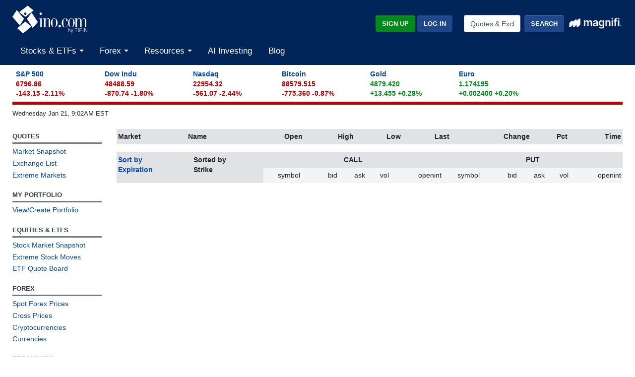

--- FILE ---
content_type: text/html
request_url: https://quotes.ino.com/options/?s=NYMEX_QTC6.M23
body_size: 9786
content:
<!DOCTYPE html>
<html class="no-js" lang="en">
<head>
    <meta charset="utf-8">
    <title>INO.com Markets -  (NYMEX:QTC6.M23) Options Chain</title>
    <meta http-equiv="X-UA-Compatible" content="IE=edge">
    <meta name="viewport" content="width=device-width, initial-scale=1.0">
    <meta name="theme-color" content="#012558">
    <meta name="facebook-domain-verification" content="ldipb4az9im29na3zjs6vk235yto8g" />
    <link rel="SHORTCUT ICON" href="https://assets.ino.com/img/logo/ino-icon.ico">
    <link rel="apple-touch-icon" href="https://assets.ino.com/img/logo/ino-apple-57.png">
    <link rel="dns-prefetch" href="https://www.google.com">
    <link rel="preconnect" href="https://www.google-analytics.com">
    <link rel="preconnect" href="https://www.gstatic.com">
    
<!-- pageclass markets -->
    <link href="https://assets.ino.com/img/css/ino-main.css" rel="stylesheet">
    <link rel="stylesheet" href="https://magnificommunities.com/assets/magnifi-exit/magnifi-exit-popup.css">
    <script src="https://assets.ino.com/img/js/modernizr-custom.js" async type="db3f1b588b536172cd54a0f2-text/javascript"></script>
    <link rel="alternate" type="application/rss+xml" title="RSS 2.0" href="https://www.ino.com/blog/feed/">
    <link rel="alternate" type="text/xml" title="RSS .92" href="https://www.ino.com/blog/feed/rss/">
    <link rel="alternate" type="application/atom+xml" title="Atom 0.3" href="https://www.ino.com/blog/feed/atom/">
        <script type="db3f1b588b536172cd54a0f2-text/javascript">
    // Set the name of the hidden property and the change event for visibility
	var hidden,
	visibilityChange;

        if (typeof document.hidden !== "undefined") { // modern browsers, page visibility API supported
	    hidden = "hidden";
	    visibilityChange = "visibilitychange";
	} else if (typeof document.msHidden !== "undefined") {
	    hidden = "msHidden";
	    visibilityChange = "msvisibilitychange";
	} else if (typeof document.webkitHidden !== "undefined") {
	    hidden = "webkitHidden";
	    visibilityChange = "webkitvisibilitychange";
	}
    // on visibility change, if the page is shown (not hidden), reload the page
    // don't do anything otherwise
        function handleVisibilityChange() {
	    if (!document[hidden]) {
		// console.log("reload the page")
		window.location.reload(true);
	    }
	}
    // Add document event listener for the Page Visibility API
    // on browsers that support it
        if (typeof document.addEventListener !== "undefined" && hidden !== undefined) {
	    // Handle page visibility change
 	    document.addEventListener(visibilityChange, handleVisibilityChange, false);
	}
    </script>

          <!-- Facebook Pixel Code -->
      <script type="db3f1b588b536172cd54a0f2-text/javascript">
	!function(f,b,e,v,n,t,s)
	{if(f.fbq)return;n=f.fbq=function(){n.callMethod?
					    n.callMethod.apply(n,arguments):n.queue.push(arguments)};
	 if(!f._fbq)f._fbq=n;n.push=n;n.loaded=!0;n.version='2.0';
	 n.queue=[];t=b.createElement(e);t.async=!0;
	 t.src=v;s=b.getElementsByTagName(e)[0];
	 s.parentNode.insertBefore(t,s)}(window, document,'script',
					 'https://connect.facebook.net/en_US/fbevents.js');
	fbq('init', '2329236477356811');
	fbq('track', 'PageView');
      </script>
      <noscript><img height="1" width="1" style="display:none"
		     src="https://www.facebook.com/tr?id=2329236477356811&ev=PageView&noscript=1"
		     /></noscript>
      <!-- End Facebook Pixel Code -->
      
    <meta name="description" content="INO.com - Quotes, Charts, and Analysis serving Futures, Commodities, and Options Traders" />
<script src="https://a.mailmunch.co/app/v1/site.js" id="mailmunch-script" data-mailmunch-site-id="273502" async="async" type="db3f1b588b536172cd54a0f2-text/javascript"></script>
<!-- This is Freestar -->
<script data-cfasync="false" type="text/javascript">
  var freestar = freestar || {};
  freestar.hitTime = Date.now();
  freestar.queue = freestar.queue || [];
  freestar.config = freestar.config || {};
  freestar.debug = window.location.search.indexOf('fsdebug') === -1 ? false : true;
  freestar.config.enabled_slots = [];
  !function(a,b){var c=b.getElementsByTagName("script")[0],d=b.createElement("script"),e="https://a.pub.network/ino-com";e+=freestar.debug?"/qa/pubfig.min.js":"/pubfig.min.js",d.async=!0,d.src=e,c.parentNode.insertBefore(d,c)}(window,document);
  freestar.initCallback = function () { (freestar.config.enabled_slots.length === 0) ? freestar.initCallbackCalled = false : freestar.newAdSlots(freestar.config.enabled_slots) }
</script>
<script defer src="https://markets.moneymade.io/embed/v2.min.js" type="db3f1b588b536172cd54a0f2-text/javascript"></script>


<!-- Start of ChatBot (www.chatbot.com) code -->
<script type="db3f1b588b536172cd54a0f2-text/javascript">
    window.__be = window.__be || {};
    window.__be.id = "5fc7d14b137e3a0007a77178";
    (function() {
        var be = document.createElement('script'); be.type = 'text/javascript'; be.async = true;
        be.src = ('https:' == document.location.protocol ? 'https://' : 'http://') + 'cdn.chatbot.com/widget/plugin.js';
        var s = document.getElementsByTagName('script')[0]; s.parentNode.insertBefore(be, s);
    })();
</script>
<!-- End of ChatBot code -->

<!-- Global site tag (gtag.js) - Google Analytics -->
<script async src="https://www.googletagmanager.com/gtag/js?id=G-MEZZY9SWG5" type="db3f1b588b536172cd54a0f2-text/javascript"></script>
<script type="db3f1b588b536172cd54a0f2-text/javascript">
  window.dataLayer = window.dataLayer || [];
  function gtag(){dataLayer.push(arguments);}
  gtag('js', new Date());
  gtag('config', 'G-MEZZY9SWG5');
</script>

<!-- Google Tag Manager -->
<script type="db3f1b588b536172cd54a0f2-text/javascript">(function(w,d,s,l,i){w[l]=w[l]||[];w[l].push({'gtm.start':
new Date().getTime(),event:'gtm.js'});var f=d.getElementsByTagName(s)[0],
j=d.createElement(s),dl=l!='dataLayer'?'&l='+l:'';j.async=true;j.src=
'https://www.googletagmanager.com/gtm.js?id='+i+dl;f.parentNode.insertBefore(j,f);
})(window,document,'script','dataLayer','GTM-NVLFBQQ');</script>
<!-- End Google Tag Manager -->
    
</head>


<body id="markets">
<!-- Sign Up Modal -->
  <header role="banner" class="site-header">
    <div class="container-fluid">
    <!-- logo and button row-->
      <div class="row pt-1">
        <div class="col-5 col-sm-4">
          <a href="https://www.ino.com/" class="mr-sm-2 mr-lg-3 mr-xl-4 navbar-brand">
            <img src="https://assets.ino.com/img/sites/ino/INO.com-by-TIFIN.svg" alt="INO.com by TIFIN" width="151" height="57">
          </a>
        </div>
        <div class="col-7 col-sm-8 text-right">
	  <div class="row align-items-center mt-4">
            <div class="col-12 col-md-6 col-lg-7 pr-2">
              <div class="inoplus-header-btns invisible">
                <a class="btn btn-success" href="https://quotes.ino.com/ino-plus/sign-up.html">Sign Up</a>
                <a class="btn btn-secondary" href="https://quotes.ino.com/ino-plus/login.html">Log In</a>
              </div>
              <div class="inoplus-welcome-mssg invisible">
                <span class="text-light">Welcome back!</span>
              </div>
            </div>
            <div class="col col-md-6 col-lg-5 text-right d-none d-md-block">
              <div class="site-header__search clearfix">
                <form name="site-search-form" method="GET" action="https://quotes.ino.com/search/" 
                    id="site-search-form">
                  <div class="form-group">
                    <label for="site-search" class="sr-only">Quotes &amp; Exchanges</label>
                    <input name="q" id="site-search" type="text" accesskey="q" value="Quotes &amp; Exchanges" size="20" onBlur="if (!window.__cfRLUnblockHandlers) return false; if(this.value=='') {this.value='Quotes &amp; Exchanges';}" onFocus="if (!window.__cfRLUnblockHandlers) return false; if(this.value=='Quotes &amp; Exchanges') {this.value='';}" class="form-control mr-lg-2 site-header__search-field" data-cf-modified-db3f1b588b536172cd54a0f2-="" />
                    <input type="submit" name="search" value="Search"
                         class="btn btn-secondary site-header__search-btn">
<div class="ml-2 mt-1">
  <a href="https://magnifi.com/magnifi-personal/trynow?utm_medium=web&utm_source=mc-referral&utm_campaign=INO&utm_ad_type=banner&utm_goal=trial&utm_content=inodisplay">
    <img src="https://quotes.ino.com/img/sites/magnifi/logo/Magnifi_Rebrand_lockup1-white.png" width="110" alt="Magnifi">
  </a>
</div>

		  </div>
                </form>
	      </div><!--/site-header-->
	    </div>
	  </div>
	</div>
      </div><!-- /logo and button row-->
    <!-- mobile search row-->
    <div class="row mobile-search d-flex d-md-none">
      <div class="col-2 p-2 d-md-none">
        <div class="navbar-light">
          <button aria-controls="app-nav" type="button" aria-label="Toggle navigation" class="navbar-toggler"
                  data-toggle="collapse" data-target="#app-nav">
            <span class="navbar-toggler-icon"></span>
          </button>
        </div>
      </div>
      <div class="col-10 p-2">
              <div class="site-header__search clearfix">
                <form name="mobile-search-form" method="GET" action="https://quotes.ino.com/search/" 
                    id="mobile-search-form">
                  <div class="form-group">
                    <label for="mobile-site-search" class="sr-only">Quotes &amp; Exchanges</label>
                    <input name="q" id="mobile-site-search" type="text" accesskey="q" value="Quotes &amp; Exchanges" size="20" onBlur="if (!window.__cfRLUnblockHandlers) return false; if(this.value=='') {this.value='Quotes &amp; Exchanges';}" onFocus="if (!window.__cfRLUnblockHandlers) return false; if(this.value=='Quotes &amp; Exchanges') {this.value='';}" class="form-control mr-lg-2 site-header__search-field" data-cf-modified-db3f1b588b536172cd54a0f2-="" />
                    <input type="submit" name="search" value="Search"
                         class="btn btn-secondary site-header__search-btn">
<div class="ml-2 mt-1">
  <a href="https://magnifi.com/magnifi-personal/trynow?utm_medium=web&utm_source=mc-referral&utm_campaign=INO&utm_ad_type=banner&utm_goal=trial&utm_content=inodisplay">
    <img src="https://quotes.ino.com/img/sites/magnifi/logo/Magnifi_Rebrand_lockup1-white.png" width="110" alt="Magnifi">
  </a>
</div>

		  </div>
                </form>
	      </div><!--/site-header-->
      </div><!--/col-10-->
    </div><!--/mobile-search-->
<!-- navbar -->
      <nav role="navigation" class="navbar navbar-expand-md navbar-light">
                <div class="site-navigation mt-2 navbar-collapse collapse" id="app-nav">
                    <ul class="mr-auto navbar-nav">
                        <li class="nav-item dropdown megamenu">
                            <a class="nav-link dropdown-toggle" id="stocksDropdown" data-toggle="dropdown" role="button"
                                aria-haspopup="true" aria-expanded="false" href="https://quotes.ino.com/indexes.html">
                                Stocks & ETFs
                            </a>
                            <div class="dropdown-menu" aria-labelledby="stocksDropdown">
                                <div class="container px-lg-5 pt-lg-2 pb-lg-4">
                                  <div class="row bg-white">
                                    <div class="col-sm-4">
                                      <h4 class="submenu-header">Pulse</h4>
                                      <ul class="list-unstyled">
                                        <li class="nav-item"><a class="nav-link" href="https://quotes.ino.com/indexes.html">Stock Market Snapshot</a></li>
                                      </ul>
                                      <h4 class="submenu-header">World Indices</h4>
                                      <ul class="list-unstyled">
                                        <li class="nav-item"><a class="nav-link" href="https://quotes.ino.com/exchanges/exchange.html?e=WORLD#Indices%20-%20Americas">Americas</a></li>
                                        <li class="nav-item"><a class="nav-link" href="https://quotes.ino.com/exchanges/exchange.html?e=WORLD#Indices%20-%20Asia%2FPacific">Asia/Pacific</a></li>
                                        <li class="nav-item"><a class="nav-link" href="https://quotes.ino.com/exchanges/exchange.html?e=WORLD#Indices%20-%20Europe">Europe</a></li>
                                        <li class="nav-item"><a class="nav-link" href="https://quotes.ino.com/exchanges/exchange.html?e=WORLD#Indices%20-%20Middle%20East%2FAfrica">Middle East/Africa</a></li>
                                      </ul>
                                      <h4 class="submenu-header">U.S. Indices</h4>
                                      <ul class="list-unstyled">
                                        <li class="nav-item"><a class="nav-link" href="https://quotes.ino.com/exchanges/exchange.html?e=DOW">Dow Jones Industrial Average</a></li>
                                        <li class="nav-item"><a class="nav-link" href="https://quotes.ino.com/charting/?s=CME_SP500">S&P 500</a></li>
                                      </ul>
                                      <h4 class="submenu-header">Exchange Traded Funds (ETFs)</h4>
                                      <ul class="list-unstyled">
                                        <li class="nav-item"><a class="nav-link" href="https://quotes.ino.com/exchanges/exchange.html?e=ETF">ETF Quote Board</a></li>
                                      </ul>
                                    </div>
                                    <div class="col-sm-4">
                                      <h4 class="submenu-header">Market Action</h4>
                                      <ul class="list-unstyled">
                                        <li class="nav-item"><a class="nav-link" href="https://quotes.ino.com/analysis/extremes/">Extreme Markets</a></li>
                                        <li class="nav-item"><a class="nav-link" href="https://quotes.ino.com/analysis/extremes/All_Stocks#winners">Extreme Stock Winners</a></li>
                                        <li class="nav-item"><a class="nav-link" href="https://quotes.ino.com/analysis/extremes/All_Stocks#losers">Extreme Stocks Losers</a></li>
                                        <li class="nav-item"><a class="nav-link" href="https://quotes.ino.com/analysis/extremes/NASDAQ_Stocks_less_than_USD5">Extreme Stocks Under $5</a></li>
                                        <li class="nav-item"><a class="nav-link" href="https://quotes.ino.com/analysis/extremes/Canadian_Stocks">Extreme Canadian Stocks</a></li>
                                        <li class="nav-item"><a class="nav-link" href="https://quotes.ino.com/analysis/extremes/NASDAQ_Stocks">Extreme NASDAQ Stocks</a></li>
                                        <li class="nav-item"><a class="nav-link" href="https://quotes.ino.com/analysis/extremes/NYSE_Stocks">Extreme NYSE Stocks</a></li>
                                        <li class="nav-item"><a class="nav-link" href="https://quotes.ino.com/analysis/splits/">Recent Splits</a></li>
                                      </ul>
                                    </div>
                                    <div class="col-sm-4">
                                      <h4 class="submenu-header">Free Tools & Analysis</h4>
                                      <ul class="list-unstyled">
                                        <li class="nav-item"><a class="nav-link" href="https://club.ino.com/topstocks/" target="_blank">Top Stocks</a></li>
                                        <li class="nav-item"><a class="nav-link" href="https://club.ino.com/toppennystocks/" target="_blank">Top Penny Stocks</a></li>
                                        <li class="nav-item"><a class="nav-link" href="https://club.ino.com/toptechstocks/" target="_blank">Top Tech Stocks</a></li>
                                        <li class="nav-item"><a class="nav-link" href="https://club.ino.com/topetfs/" target="_blank">Top ETFs</a></li>
                                        <li class="nav-item"><a class="nav-link" href="https://www.ino.com/stockoftheweek/uncover/">Stock of the Week</a></li>
                                        <li class="nav-item"><a class="nav-link" href="https://club.ino.com/trend/?v=stock" target="_blank">Trend Analysis Report</a></li>
                                      </ul>
                                    </div>
                                  </div>
                                </div>
                              </div>
                            </li>
                            <!--<li class="nav-item dropdown megamenu">
                              <a class="nav-link dropdown-toggle" id="futuresDropdown" data-toggle="dropdown" role="button"
                                 aria-haspopup="true" aria-expanded="false" href="https://quotes.ino.com/">
                                Futures
                              </a>
                              <div class="dropdown-menu" aria-labelledby="futuresDropdown">
                                <div class="container px-lg-5 pt-lg-2 pb-lg-4">
                                  <div class="row bg-white">
                                    <div class="col-sm-4">
                                      <h4 class="submenu-header">Pulse</h4>
                                      <ul class="list-unstyled">
                                        <li class="nav-item"><a class="nav-link" href="https://quotes.ino.com/">Futures Market Snapshot</a></li>
                                      </ul>
                                      <h4 class="submenu-header">By Category</h4>
                                      <ul class="list-unstyled">
                                        <li class="nav-item"><a class="nav-link" href="https://quotes.ino.com/exchanges/category.html?c=cryptocurrencies">Cryptocurrencies</a></li>
                                        <li class="nav-item"><a class="nav-link" href="https://quotes.ino.com/exchanges/category.html?c=currencies&futboard=1">Currencies</a></li>
                                        <li class="nav-item"><a class="nav-link" href="https://quotes.ino.com/exchanges/category.html?c=energy&futboard=1">Energy</a></li>
                                        <li class="nav-item"><a class="nav-link" href="https://quotes.ino.com/exchanges/category.html?c=food">Food & Fiber</a></li>
                                        <li class="nav-item"><a class="nav-link" href="https://quotes.ino.com/exchanges/category.html?c=grainsandoilseeds&futboard=1">Grains & Oilseeds</a></li>
                                        <li class="nav-item"><a class="nav-link" href="https://quotes.ino.com/exchanges/category.html?c=indexes&futboard=1">Indexes</a></li>
                                        <li class="nav-item"><a class="nav-link" href="https://quotes.ino.com/exchanges/category.html?c=interest">Interest Rates</a></li>
                                        <li class="nav-item"><a class="nav-link" href="https://quotes.ino.com/exchanges/category.html?c=livestockandmeats">Livestock & Meats</a></li>
                                        <li class="nav-item"><a class="nav-link" href="https://quotes.ino.com/exchanges/category.html?c=metals&futboard=1">Metals</a></li>
                                        <li class="nav-item"><a class="nav-link" href="https://quotes.ino.com/exchanges/category.html?c=realestate">Real Estate</a></li>
                                        <li class="nav-item"><a class="nav-link" href="https://quotes.ino.com/exchanges/category.html?c=weather">Weather</a></li>
                                      </ul>
                                    </div>
                                    <div class="col-sm-4">
                                      <h4 class="submenu-header">Market Action</h4>
                                      <ul class="list-unstyled">
                                        <li class="nav-item"><a class="nav-link" href="https://quotes.ino.com/analysis/extremes/futures#winners">Extreme Winners</a></li>
                                        <li class="nav-item"><a class="nav-link" href="https://quotes.ino.com/analysis/extremes/futures#losers">Extreme Losers</a></li>
                                        <li class="nav-item"><a class="nav-link" href="https://quotes.ino.com/exchanges/futboard/current/">Open Futures</a></li>
                                      </ul>
                                      <h4 class="submenu-header">By Exchange</h4>
                                      <ul class="list-unstyled">
                                        <li class="nav-item"><a class="nav-link" href="https://quotes.ino.com/exchanges/contracts/">All Futures & Commodity Symbols</a></li>
                                      </ul>
                                    </div>
                                    <div class="col-sm-4">
                                      <h4 class="submenu-header">Free Tools & Analysis</h4>
                                      <ul class="list-unstyled">
                                        <li class="nav-item"><a class="nav-link" href="https://www.ino.com/news/commentary/">Market Commentary</a></li>
                                        <li class="nav-item"><a class="nav-link" href="https://www.ino.com/email/commentary/sign-up/?inonav">Daily Market Breakdown</a></li>
                                        <li class="nav-item"><a class="nav-link" href="https://club.ino.com/trend/?v=future" target="_blank">Trend Analysis Report</a></li>
                                      </ul>
                                    </div>
                                  </div>
                                </div>
                              </div>
			    </li>-->
                            <li class="nav-item dropdown megamenu">
                              <a class="nav-link dropdown-toggle" id="forexDropdown" data-toggle="dropdown" role="button"
                                 aria-haspopup="true" aria-expanded="false" href="https://quotes.ino.com/">
                                Forex
                              </a>
                              <div class="dropdown-menu" aria-labelledby="forexDropdown">
                                <div class="container px-lg-5 pt-lg-2 pb-lg-4">
                                  <div class="row bg-white">
                                    <div class="col-sm-4">
                                      <h4 class="submenu-header">Realtime Foreign Exchange</h4>
                                      <ul class="list-unstyled">
                                        <li class="nav-item"><a class="nav-link" href="https://quotes.ino.com/exchanges/exchange.html?e=FOREX#Dollar%20Rates">Dollar Rates</a></li>
                                        <li class="nav-item"><a class="nav-link" href="https://quotes.ino.com/exchanges/exchange.html?e=FOREX#Euro%20Rates">Euro Rates</a></li>
                                        <li class="nav-item"><a class="nav-link" href="https://quotes.ino.com/exchanges/exchange.html?e=FOREX#Metals">Spot Metals</a></li>
                                        <li class="nav-item"><a class="nav-link" href="https://quotes.ino.com/exchanges/exchange.html?e=FOREX#Other%20Asian%20Currencies">Asian Currencies</a></li>
                                        <li class="nav-item"><a class="nav-link" href="https://quotes.ino.com/exchanges/exchange.html?e=FOREX#Other%20European%20Currencies">European Currencies</a></li>
                                        <li class="nav-item"><a class="nav-link" href="https://quotes.ino.com/exchanges/exchange.html?e=FOREX#Other%20World%20Currencies">World Currencies</a></li>
                                        <li class="nav-item"><a class="nav-link" href="https://quotes.ino.com/exchanges/category.html?c=cryptocurrencies">Cryptocurrencies</a></li>
                                      </ul>
                                    </div>
                                    <div class="col-sm-4">
                                      <h4 class="submenu-header">Free Tools & Analysis</h4>
                                      <ul class="list-unstyled">
                                        <li class="nav-item"><a class="nav-link" href="https://club.ino.com/topforexpairs/" target="_blank">Top Forex Pairs</a></li>
                                      </ul>
                                    </div>
                                  </div>
                                </div>
                              </div>
                            </li>
                            <li class="nav-item dropdown megamenu">
                              <a class="nav-link dropdown-toggle" id="resourcesDropdown" data-toggle="dropdown" role="button"
                                 aria-haspopup="true" aria-expanded="false" href="https://quotes.ino.com/">
                                Resources
                              </a>
                              <div class="dropdown-menu" aria-labelledby="resourcesDropdown">
                                <div class="container px-lg-5 pt-lg-2 pb-lg-4">
                                  <div class="row bg-white">
                                    <div class="col-sm-4">
                                      <h4 class="submenu-header">INO Portfolio</h4>
                                      <ul class="list-unstyled">
                                        <li class="nav-item"><a class="nav-link" href="https://quotes.ino.com/portfolio/">Fast View</a></li>
                                        <li class="nav-item"><a class="nav-link" href="https://quotes.ino.com/portfolio/?v=d">Detailed View</a></li>
                                        <li class="nav-item"><a class="nav-link" href="https://quotes.ino.com/portfolio/">Login or Create Portfolio</a></li>
                                      </ul>
                                      <h4 class="submenu-header">Drift Trader</h4>
                                      <ul class="list-unstyled">
                                        <li class="nav-item"><a class="nav-link" href="https://www.ino.com/drifttrader/join/" target="_blank">Learn More</a></li>
                                        <li class="nav-item"><a class="nav-link" href="https://www.ino.com/drifttrader/login.html" target="_blank">Log In</a></li>
                                      </ul>
                                    </div>
                                    <div class="col-sm-4">
                                      <h4 class="submenu-header">MarketClub</h4>
                                      <ul class="list-unstyled">
                                        <li class="nav-item"><a class="nav-link" href="https://club.ino.com/join/" target="_blank">Join Now</a></li>
                                        <li class="nav-item"><a class="nav-link" href="https://club.ino.com/join/login.html" target="_blank">Log In</a></li>
                                        <li class="nav-item"><a class="nav-link" href="https://club.ino.com/join/triangles.html" target="_blank">Trade Triangle Signals</a></li>
                                        <li class="nav-item"><a class="nav-link" href="https://club.ino.com/trend/" target="_blank">Free Trend Analysis</a></li>
                                      </ul>
                                    </div>
                                    <div class="col-sm-4">
                                      <h4 class="submenu-header">Free Tools & Analysis</h4>
                                      <ul class="list-unstyled">
                                        <li class="nav-item"><a class="nav-link" href="https://www.ino.com/news/commentary/">Market Commentary</a></li>
                                        <li class="nav-item"><a class="nav-link" href="https://www.ino.com/email/commentary/sign-up/?inonav">Daily Market Breakdown</a></li>
                                        <li class="nav-item"><a class="nav-link" href="https://club.ino.com/trend/" target="_blank">Trend Analysis Report</a></li>
                                      </ul>
                                      <h4 class="submenu-header">Help</h4>
                                      <ul class="list-unstyled">
                                        <li class="nav-item"><a class="nav-link" href="https://www.ino.com/email/">Email Services</a></li>
                                        <li class="nav-item"><a class="nav-link" href="https://www.ino.com/help/">About INO</a></li>
                                        <li class="nav-item"><a class="nav-link" href="https://www.ino.com/advertising/">Advertising</a></li>
                                        <li class="nav-item"><a class="nav-link" href="https://www.ino.com/help/contact.html">Contact Us</a></li>
                                      </ul>
                                    </div>
                                  </div>
                                </div>
                              </div>
                            </li>
                            <li class="nav-item"><a class="nav-link" href="https://magnifi.com/magnifi-personal/trynow?utm_medium=web&utm_source=mc-referral&utm_campaign=INO&utm_ad_type=banner&utm_goal=trial&utm_content=inodisplay">AI Investing</a></li>

                            <li class="nav-item"><a class="nav-link" href="https://www.ino.com/blog/">Blog</a></li>
                          </ul>
          </div>
        </nav>
      </div>
    </header>
    <div class="container-fluid">

<div id="comp_market-pulse" class="mt-2 mb-2"></div>
<div id="page-timestamp"></div>
<div id="leaderboard" align=center>
<!-- Tag ID: Ino_billboard_atf -->
<div align="center" data-freestar-ad="__970x250 __320x100" id="Ino_billboard_atf">
  <script data-cfasync="false" type="text/javascript">
      freestar.config.enabled_slots.push({ placementName: "Ino_billboard_atf", slotId: "Ino_billboard_atf" });
  </script>
</div>
</div>
<main id="content">
  <div class="row">
    <div id="col-main" class="col-md-10 order-md-2">

<div class="table-responsive">
<table cellpadding=0 cellspacing=0 border=0 class="table table-condensed">
<tr><th scope="col">Market</th><th scope="col">Name</th><th class="rt" scope="col">Open</th><th class="rt" scope="col">High</th><th class="rt" scope="col">Low</th><th class="rt" scope="col">Last</th><th class="rt" scope="col">Change</th><th class="rt" scope="col">Pct</th><th class="rt" scope="col">Time</th></tr></table>
</div>
<div class="table-responsive">
<table border=0 cellpadding=0 cellspacing=0 class="table table-condensed">
<tr class="ctr">
<th rowspan=2><a href="?s=NYMEX_QTC6.M23&o=exp">Sort by<br> Expiration</a></th>
<th rowspan=2>Sorted by<br>Strike</th>
<th colspan=5 class="ctr">CALL</td>
<th colspan=5 class="ctr">PUT</td>
</tr>
<tr>
<td class="ctr">symbol</td>
<td class="rt">bid</td>
<td class="rt">ask</td>
<td class="rt">vol</td>
<td class="rt">openint</td>
<td class="ctr">symbol</td>
<td class="rt">bid</td>
<td class="rt">ask</td>
<td class="rt">vol</td>
<td class="rt">openint</td>
</tr>
</table>
</div>

      </div><!--/col-main-->
      <div id="col-secondary-links" class="col-md-2 order-md-1">
        
      <h2>Quotes</h2>
      <ul>
        <li><a href="https://quotes.ino.com/">Market Snapshot</a></li>
        <li><a href="https://quotes.ino.com/exchanges/list.html">Exchange List</a></li>
        <li><a href="https://quotes.ino.com/analysis/extremes/">Extreme Markets</a></li>
      </ul>



      <h2>My Portfolio</h2>
      <ul>
        <li><a href="https://quotes.ino.com/portfolio/">View/Create Portfolio</a></li>
      </ul>

      <h2>Equities &amp; ETFs</h2>
      <ul>
        <li><a href="https://quotes.ino.com/indexes.html">Stock Market Snapshot</a></li>
        <li><a href="https://quotes.ino.com/analysis/extremes/">Extreme Stock Moves</a></li>
        <li><a href="https://quotes.ino.com/exchanges/exchange.html?e=ETF">ETF Quote Board</a></li>
      </ul>

      <div class="text-center ad-125-sidebar">
<!-- Tag ID: Ino_medrec_right -->
<div align="center" data-freestar-ad="__125x125" id="Ino_square_left">
  <script data-cfasync="false" type="text/javascript">
      freestar.config.enabled_slots.push({ placementName: "Ino_square_left", slotId: "Ino_square_left" });
  </script>
</div>
</div>
      <h2> Forex </h2>
      <ul>
        <li><a href="https://quotes.ino.com/exchanges/exchange.html?e=FOREX">Spot Forex Prices</a>
        <li><a href="https://quotes.ino.com/exchanges/forex-cross/">Cross Prices</a>
        <li><a href="https://quotes.ino.com/exchanges/category.html?c=cryptocurrencies">Cryptocurrencies</a>
        <li><a href="https://quotes.ino.com/exchanges/category.html?c=currencies">Currencies</a>
      </ul>

      <h2>Resources</h2>
      <ul>
        <li><a href="https://club.ino.com/join/" target="_blank">MarketClub</a></li>
        <li><a href="https://www.ino.com/drifttrader/" target="_blank">Drift Trader</a></li>
        <li><a href="https://www.ino.com/email/commentary/sign-up/?inonav">Market Commentary</a></li>
        <li><a href="https://www.ino.com/blog/">Trader&rsquo;s Blog</a></li>
        <li><a href="https://www.ino.com/stockoftheweek/uncover/" target="_blank">Stock of the Week</a></li>
        <li><a href="https://quotes.ino.com/exchanges/contracts/">Symbol List</a></li>
        <li><a href="https://www.ino.com/email/">Free Email Services</a></li>
        <li><a href="https://www.ino.com/free/">Free Tools</a></li>
      </ul>



      <h2>Help</h2>
      <ul>
        <li><a href="https://www.ino.com/help/">About INO</a></li>
        <li><a href="https://www.ino.com/advertising/">Advertising</a></li>
        <li><a href="https://www.ino.com/insider/the-inocom-affiliate-program/">Affiliates</a></li>
        <li><a href="https://www.ino.com/help/credits.html">Credits</a></li>
        <li><a href="https://www.ino.com/help/policies.html">Policies</a></li>
        <li><a href="https://www.ino.com/help/privacy.html">Privacy</a></li>
        <li><a href="https://www.ino.com/help/copyright.html">Copyright</a></li>
        <li><a href="https://www.ino.com/help/contact.html">Contact Us</a></li>
      </ul>



              <h2>Resources</h2>
      <ul>
        <li><a href="https://www.ino.com/email/commentary/sign-up/?inonav">Market Commentary</a></li>
        <li><a href="https://www.ino.com/email/"> Email Services</a></li>
        <li><a href="https://www.ino.com/free/"> Free Tools</a></li>
        <li><a href="https://www.ino.com/help/"> About INO</a></li>
      </ul>



        <div class="text-center">
<!-- Tag ID: Ino_skyscraper_right -->
<div align="center" data-freestar-ad="__160x600 __0x0" id="Ino_skyscraper_right">
  <script data-cfasync="false" type="text/javascript">
      freestar.config.enabled_slots.push({ placementName: "Ino_skyscraper_right", slotId: "Ino_skyscraper_right" });
  </script>
</div>
</div>	
	
    </div>
  </div><!--/row - footer - markets-->
</main>

  <footer class="site-footer">
    <div class="site-footer__social-icons">
        <a href="https://www.facebook.com/inocom/"
            title="INO.com on Facebook"
            aria-label="INO.com on Facebook">
	    <img src="https://assets.ino.com/img/icons/f_logo.png" width="130" height="130" class="footer-icon" alt="Find INO.com on Facebook"></a>
	<a href="https://twitter.com/marketclub"
            title="INO.com MarketClub on Twitter"
            aria-label="INO.com MarketClub on Twitter">
	    <img src="https://assets.ino.com/img/icons/twitter_icon.png" width="200" height="200" class="footer-icon" alt="Follow MarketClub on Twitter">
	</a>
        <a href="https://www.youtube.com/user/marketclub"
            title="INO.com YouTube"
            aria-label="INO.com YouTube">
	    <img src="https://assets.ino.com/img/icons/yt_icon.png" width="192" height="192" class="footer-icon" alt="Find MarketClub on YouTube">
	</a>
	<a href="https://apps.apple.com/app/id1533699336"
		title="Download on the App Store"
		aria-label="Download on the App Store">
		<img src="https://assets.ino.com/img/sites/ino/Download_App_Store.png" width="499" height="167" style="max-width: 80px; height: auto;" alt="Download on the App Store">
        </a>
	<a href="https://play.google.com/store/apps/details?id=com.ino.inoapp"
	   title="Get It On Google Play"
	   aria-label="Get It On Google Play">
		<img src="https://assets.ino.com/img/sites/ino/Google-Play-icon.jpg" width="646" height="250" style="max-width: 100px; height: auto;" alt="Get It On Google Play">
	</a>
    </div>
    <div class="site-footer-links">
    <ul>
      <li><a href="https://quotes.ino.com/popular_symbols.html">Popular Symbols</a></li>
      <li><a href="https://www.ino.com/blog/">Trader&rsquo;s Blog</a></li>
      <li><a href="https://www.ino.com/advertising/">Advertising</a></li>
      <li><a href="https://www.ino.com/insider/the-inocom-affiliate-program/">Affiliates</a></li>
      <li><a href="https://www.ino.com/help/contact.html">Contact Us</a></li>
      <!--<li><a href="https://www.ino.com/help/copyright.html">Usage Agreement</a></li>-->
      <li><a href="https://tifin.com/terms-conditions/" target="_blank">Terms of use</a></li>
      <!--<li><a href="https://www.ino.com/help/privacy.html">Privacy Policy</a></li>-->
      <li><a href="https://tifin.com/privacy-policy/" target="_blank">Privacy Policy</a></li>
      <li><a href="https://magnificommunities.com/supplemental-terms/" target="_blank">Supplemental Terms</a></li>
      <li><a href="https://www.ino.com/help/copyright.html">Copyright</a></li>
    </ul>
    <p class="copy">&copy; Copyright 2026 Magnifi Communities. All Rights Reserved. </p>

      <p class="copy">Information contained on this website maintained by Magnifi Communities LLC is provided for educational purposes only and are neither an offer nor a recommendation to buy or sell any security, options on equities, or cryptocurrency. Magnifi Communities LLC and its affiliates may hold a position in any of the companies mentioned. Magnifi Communities LLC is neither a registered investment adviser nor a broker-dealer and does not provide customized or personalized recommendations. Any one-on-one coaching or similar products or services offered by or through Magnifi Communities LLC does not provide or constitute personal advice, does not take into consideration and is not based on the unique or specific needs, objectives or financial circumstances of any person, and is intended for education purposes only. Past performance is not necessarily indicative of future results. No trading strategy is risk free. Trading and investing involve substantial risk, and you may lose the entire amount of your principal investment or more. You should trade or invest only “risk capital” - money you can afford to lose. Trading and investing is not appropriate for everyone. We urge you to conduct your own research and due diligence and obtain professional advice from your personal financial adviser or investment broker before making any investment decision.</p>

<p class="copy">INO, a division of TIFIN Group LLC, is affiliated with Magnifi LLC (“Magnifi”) via common ownership. Affiliates of Magnifi will receive cash compensation for referrals of clients who open accounts with Magnifi. Due to this compensation, a conflict of interest exists since INO has an incentive to recommend Magnifi.</p>
 
    </div>
  </footer>
</div>
<div class="mc-mag-exit-pop mc-hidden">
  <span class="mc-close-btn"><a href="#" class="js-mc-close-btn">&times;</a></span>
  <h3>It’s not goodbye, it’s hello Magnifi!</h3>
  <p>You are now leaving a Magnifi Communities’ website and are going to a website
    that is not operated by Magnifi Communities. This website is operated by Magnifi
    LLC, an SEC registered investment adviser affiliated with Magnifi Communities.</p>
  <p>
    Magnifi Communities does not endorse this website, its sponsor, or any of the
    policies, activities, products, or services offered on the site. We are not
    responsible for the content or availability of linked site.</p>
  <div class="mc-center">
    <a href="#" class="mc-mag-exit-pop__btn" target="_blank">Take Me To Magnifi</a>
  </div>
</div>
<div class="mc-mag-exit-pop-bg mc-hidden"></div>
<script data-cookieconsent="ignore" type="db3f1b588b536172cd54a0f2-text/javascript">!function(l){function e(e){for(var r,t,n=e[0],o=e[1],u=e[2],f=0,i=[];f<n.length;f++)t=n[f],p[t]&&i.push(p[t][0]),p[t]=0;for(r in o)Object.prototype.hasOwnProperty.call(o,r)&&(l[r]=o[r]);for(s&&s(e);i.length;)i.shift()();return c.push.apply(c,u||[]),a()}function a(){for(var e,r=0;r<c.length;r++){for(var t=c[r],n=!0,o=1;o<t.length;o++){var u=t[o];0!==p[u]&&(n=!1)}n&&(c.splice(r--,1),e=f(f.s=t[0]))}return e}var t={},p={1:0},c=[];function f(e){if(t[e])return t[e].exports;var r=t[e]={i:e,l:!1,exports:{}};return l[e].call(r.exports,r,r.exports,f),r.l=!0,r.exports}f.m=l,f.c=t,f.d=function(e,r,t){f.o(e,r)||Object.defineProperty(e,r,{enumerable:!0,get:t})},f.r=function(e){"undefined"!=typeof Symbol&&Symbol.toStringTag&&Object.defineProperty(e,Symbol.toStringTag,{value:"Module"}),Object.defineProperty(e,"__esModule",{value:!0})},f.t=function(r,e){if(1&e&&(r=f(r)),8&e)return r;if(4&e&&"object"==typeof r&&r&&r.__esModule)return r;var t=Object.create(null);if(f.r(t),Object.defineProperty(t,"default",{enumerable:!0,value:r}),2&e&&"string"!=typeof r)for(var n in r)f.d(t,n,function(e){return r[e]}.bind(null,n));return t},f.n=function(e){var r=e&&e.__esModule?function(){return e.default}:function(){return e};return f.d(r,"a",r),r},f.o=function(e,r){return Object.prototype.hasOwnProperty.call(e,r)},f.p="./";var r=window.webpackJsonp=window.webpackJsonp||[],n=r.push.bind(r);r.push=e,r=r.slice();for(var o=0;o<r.length;o++)e(r[o]);var s=n;a()}([])</script>
<!-- hello sandbox -->
<script data-cookieconsent="ignore" src="https://assets.ino.com/img/js/components/build.041921/static/js/2.143e65c0.chunk.js" type="db3f1b588b536172cd54a0f2-text/javascript"></script>
<script data-cookieconsent="ignore" src="https://assets.ino.com/img/js/components/build.041921/static/js/main.14801e6e.chunk.js" type="db3f1b588b536172cd54a0f2-text/javascript"></script>
    <script data-cookieconsent="ignore" src="https://assets.ino.com/img/js/jquery-3.4.1.min.js" type="db3f1b588b536172cd54a0f2-text/javascript"></script>
    <script data-cookieconsent="ignore" src="https://assets.ino.com/img/bootstrap/js/bootstrap.4.6.1.min.js" type="db3f1b588b536172cd54a0f2-text/javascript"></script>
    <script data-cookieconsent="ignore" src="https://assets.ino.com/img/js/jquery.autocomplete.min.js" type="db3f1b588b536172cd54a0f2-text/javascript"></script>
    <script data-cookieconsent="ignore" src="https://assets.ino.com/img/js/main.min.js" type="db3f1b588b536172cd54a0f2-text/javascript"></script>
    <script data-cookieconsent="ignore" src="https://magnificommunities.com/assets/magnifi-exit/magnifi-exit-popup.js" type="db3f1b588b536172cd54a0f2-text/javascript"></script>


<script type="db3f1b588b536172cd54a0f2-text/javascript">
  // INO Futures/Plus cookies and modal.
  // get document cookies
  const siteCookies = document.cookie;

  // make an array of cookies
  const cookieArray = siteCookies.split("; ");

  // look for session and pref cookies
  const portfolioSessCookie = cookieArray.find( el => el.includes("portfoliosess") );
  const portfolioPrefCookie = cookieArray.find( el => el.includes("portfolioprefs") );
  const headerBtns = document.querySelector(".inoplus-header-btns");
  const welcomeMssg = document.querySelector(".inoplus-welcome-mssg");

  // open futures sign-up modal
  function openModal() {
    $('#futuresModal').modal({
      focus: true,
      backdrop: "static",
      keyboard: false
    });
  }

  // if cookies exist, show welcome message
  if ( (portfolioPrefCookie !== undefined) || (portfolioSessCookie !== undefined) ) {
    // show welcome message, hide the nav
    welcomeMssg.className = "inoplus-welcome-mssg visible";
    headerBtns.className = "d-none";
  }
  // otherwise, show the nav
  else {
    welcomeMssg.className = "d-none";
    headerBtns.className = "inoplus-header-btns visible";
    // show the sign-up modal on scroll
    $(window).scroll(function() {
      if ($(document).scrollTop() > 1000) {
        openModal();
      }
    });
  }
</script>

<script data-cookieconsent="ignore" type="db3f1b588b536172cd54a0f2-text/javascript">
  jQuery(document).ready(function ($) {
    $('#site-search').autocomplete({
      serviceUrl: 'https://assets.ino.com/data/symbolsearch/',
      dataType: 'json',
      paramName: 's',
      minChars: 2,
      onSelect: function (suggestion) {
        $('#site-search-form').submit();
      }
    });
    $('#mobile-site-search').autocomplete({
      serviceUrl: 'https://assets.ino.com/data/symbolsearch/',
      dataType: 'json',
      paramName: 's',
      minChars: 2,
      onSelect: function (suggestion) {
        $('#mobile-search-form').submit();
      }
    });
  });
</script>


<!-- Global site tag (gtag.js) - Google Analytics -->
<script async src="https://www.googletagmanager.com/gtag/js?id=UA-356029-1" type="db3f1b588b536172cd54a0f2-text/javascript"></script>
<script type="db3f1b588b536172cd54a0f2-text/javascript">
  window.dataLayer = window.dataLayer || [];
  function gtag(){dataLayer.push(arguments);}
  gtag('js', new Date());

  gtag('config', 'UA-356029-1');
</script>
<!-- Google Tag Manager (noscript) -->
<noscript><iframe src="https://www.googletagmanager.com/ns.html?id=GTM-NVLFBQQ"
height="0" width="0" style="display:none;visibility:hidden"></iframe></noscript>
<!-- End Google Tag Manager (noscript) -->

<script src="/cdn-cgi/scripts/7d0fa10a/cloudflare-static/rocket-loader.min.js" data-cf-settings="db3f1b588b536172cd54a0f2-|49" defer></script><script>(function(){function c(){var b=a.contentDocument||a.contentWindow.document;if(b){var d=b.createElement('script');d.innerHTML="window.__CF$cv$params={r:'9c17597e6ef24628',t:'MTc2OTAwNDE0OQ=='};var a=document.createElement('script');a.src='/cdn-cgi/challenge-platform/scripts/jsd/main.js';document.getElementsByTagName('head')[0].appendChild(a);";b.getElementsByTagName('head')[0].appendChild(d)}}if(document.body){var a=document.createElement('iframe');a.height=1;a.width=1;a.style.position='absolute';a.style.top=0;a.style.left=0;a.style.border='none';a.style.visibility='hidden';document.body.appendChild(a);if('loading'!==document.readyState)c();else if(window.addEventListener)document.addEventListener('DOMContentLoaded',c);else{var e=document.onreadystatechange||function(){};document.onreadystatechange=function(b){e(b);'loading'!==document.readyState&&(document.onreadystatechange=e,c())}}}})();</script></body>
</html>



--- FILE ---
content_type: text/plain;charset=UTF-8
request_url: https://c.pub.network/v2/c
body_size: -260
content:
2f563140-339f-4d29-88ab-78a2f4030331